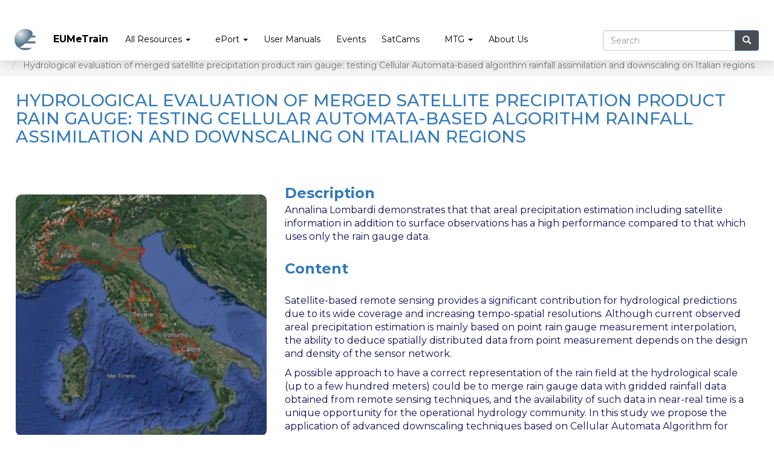

--- FILE ---
content_type: text/html; charset=UTF-8
request_url: https://eumetrain.org/index.php/resources/hydrological-evaluation-merged-satellite-precipitation-product-rain-gauge-testing
body_size: 5555
content:
<!DOCTYPE html>
<html  lang="en" dir="ltr" prefix="content: http://purl.org/rss/1.0/modules/content/  dc: http://purl.org/dc/terms/  foaf: http://xmlns.com/foaf/0.1/  og: http://ogp.me/ns#  rdfs: http://www.w3.org/2000/01/rdf-schema#  schema: http://schema.org/  sioc: http://rdfs.org/sioc/ns#  sioct: http://rdfs.org/sioc/types#  skos: http://www.w3.org/2004/02/skos/core#  xsd: http://www.w3.org/2001/XMLSchema# ">
  <head>
    <meta charset="utf-8" />
<meta name="Generator" content="Drupal 10 (https://www.drupal.org)" />
<meta name="MobileOptimized" content="width" />
<meta name="HandheldFriendly" content="true" />
<meta name="viewport" content="width=device-width, initial-scale=1.0" />
<link rel="icon" href="/sites/default/files/EUMETSAT%20Logo_5.png" type="image/png" />
<link rel="canonical" href="https://eumetrain.org/index.php/resources/hydrological-evaluation-merged-satellite-precipitation-product-rain-gauge-testing" />
<link rel="shortlink" href="https://eumetrain.org/index.php/node/624" />

    <title>Hydrological evaluation of merged satellite precipitation product rain gauge: testing Cellular Automata-based algorithm rainfall assimilation and downscaling on Italian regions | EUMeTrain</title>
    <link rel="stylesheet" media="all" href="/sites/default/files/css/css_vamiyZ63lLQBGeyDynigV_4os8McjajqT9Y7ou6XfMQ.css?delta=0&amp;language=en&amp;theme=eumetraintheme&amp;include=eJwFwdEJACAIBcCFAqGFxNJ-KgyfEG3fHR7SNjWBleaeyJBDI2Tb9ZhFQQqu3RcjpU_TD_Z_E40" />
<link rel="stylesheet" media="all" href="https://cdn.jsdelivr.net/npm/bootstrap@3.4.1/dist/css/bootstrap.min.css" integrity="sha256-bZLfwXAP04zRMK2BjiO8iu9pf4FbLqX6zitd+tIvLhE=" crossorigin="anonymous" />
<link rel="stylesheet" media="all" href="https://cdn.jsdelivr.net/npm/@unicorn-fail/drupal-bootstrap-styles@0.0.2/dist/3.1.1/7.x-3.x/drupal-bootstrap.min.css" integrity="sha512-nrwoY8z0/iCnnY9J1g189dfuRMCdI5JBwgvzKvwXC4dZ+145UNBUs+VdeG/TUuYRqlQbMlL4l8U3yT7pVss9Rg==" crossorigin="anonymous" />
<link rel="stylesheet" media="all" href="https://cdn.jsdelivr.net/npm/@unicorn-fail/drupal-bootstrap-styles@0.0.2/dist/3.1.1/8.x-3.x/drupal-bootstrap.min.css" integrity="sha512-jM5OBHt8tKkl65deNLp2dhFMAwoqHBIbzSW0WiRRwJfHzGoxAFuCowGd9hYi1vU8ce5xpa5IGmZBJujm/7rVtw==" crossorigin="anonymous" />
<link rel="stylesheet" media="all" href="https://cdn.jsdelivr.net/npm/@unicorn-fail/drupal-bootstrap-styles@0.0.2/dist/3.2.0/7.x-3.x/drupal-bootstrap.min.css" integrity="sha512-U2uRfTiJxR2skZ8hIFUv5y6dOBd9s8xW+YtYScDkVzHEen0kU0G9mH8F2W27r6kWdHc0EKYGY3JTT3C4pEN+/g==" crossorigin="anonymous" />
<link rel="stylesheet" media="all" href="https://cdn.jsdelivr.net/npm/@unicorn-fail/drupal-bootstrap-styles@0.0.2/dist/3.2.0/8.x-3.x/drupal-bootstrap.min.css" integrity="sha512-JXQ3Lp7Oc2/VyHbK4DKvRSwk2MVBTb6tV5Zv/3d7UIJKlNEGT1yws9vwOVUkpsTY0o8zcbCLPpCBG2NrZMBJyQ==" crossorigin="anonymous" />
<link rel="stylesheet" media="all" href="https://cdn.jsdelivr.net/npm/@unicorn-fail/drupal-bootstrap-styles@0.0.2/dist/3.3.1/7.x-3.x/drupal-bootstrap.min.css" integrity="sha512-ZbcpXUXjMO/AFuX8V7yWatyCWP4A4HMfXirwInFWwcxibyAu7jHhwgEA1jO4Xt/UACKU29cG5MxhF/i8SpfiWA==" crossorigin="anonymous" />
<link rel="stylesheet" media="all" href="https://cdn.jsdelivr.net/npm/@unicorn-fail/drupal-bootstrap-styles@0.0.2/dist/3.3.1/8.x-3.x/drupal-bootstrap.min.css" integrity="sha512-kTMXGtKrWAdF2+qSCfCTa16wLEVDAAopNlklx4qPXPMamBQOFGHXz0HDwz1bGhstsi17f2SYVNaYVRHWYeg3RQ==" crossorigin="anonymous" />
<link rel="stylesheet" media="all" href="https://cdn.jsdelivr.net/npm/@unicorn-fail/drupal-bootstrap-styles@0.0.2/dist/3.4.0/8.x-3.x/drupal-bootstrap.min.css" integrity="sha512-tGFFYdzcicBwsd5EPO92iUIytu9UkQR3tLMbORL9sfi/WswiHkA1O3ri9yHW+5dXk18Rd+pluMeDBrPKSwNCvw==" crossorigin="anonymous" />
<link rel="stylesheet" media="all" href="https://fonts.googleapis.com/css?family=Montserrat:300,400,500,700,800" />
<link rel="stylesheet" media="all" href="/sites/default/files/css/css_tbB6bNmbh4hOXB2pELu7OC4fvx5OH2HVxPBVz1BcQ54.css?delta=10&amp;language=en&amp;theme=eumetraintheme&amp;include=eJwFwdEJACAIBcCFAqGFxNJ-KgyfEG3fHR7SNjWBleaeyJBDI2Tb9ZhFQQqu3RcjpU_TD_Z_E40" />

    
  </head>
  <body class="path-node page-node-type-resources has-glyphicons">
    <a href="#main-content" class="visually-hidden focusable skip-link">
      Skip to main content
    </a>
    
      <div class="dialog-off-canvas-main-canvas" data-off-canvas-main-canvas>
              <header class="navbar navbar-default container" id="navbar" role="banner">
            <div class="navbar-header">
          <div class="region region-navigation">
          <a class="logo navbar-btn pull-left" href="/" title="Home" rel="home">
      <img src="/sites/default/files/EUMETSAT%20Logo_4.png" alt="Home" />
    </a>
        <a class="name navbar-brand" href="/" title="Home" rel="home">EUMeTrain</a>
    
  </div>

                          <button type="button" class="navbar-toggle collapsed" data-toggle="collapse" data-target="#navbar-collapse" aria-expanded="false">
            <span class="sr-only">Toggle navigation</span>
            <span class="icon-bar"></span>
            <span class="icon-bar"></span>
            <span class="icon-bar"></span>
          </button>
              </div>

                    <div id="navbar-collapse" class="navbar-collapse collapse">
            <div class="region region-navigation-collapsible">
    <nav role="navigation" aria-labelledby="block-eumetraintheme-main-menu-menu" id="block-eumetraintheme-main-menu">
            
  <h2 class="visually-hidden" id="block-eumetraintheme-main-menu-menu">Main navigation</h2>
  

        
      <ul class="menu menu--main nav navbar-nav">
                      <li class="expanded dropdown first">
                                                                    <span class="navbar-text dropdown-toggle" data-toggle="dropdown">All Resources <span class="caret"></span></span>
                        <ul class="dropdown-menu">
                      <li class="first">
                                        <a href="/resources" data-drupal-link-system-path="resources">Resources</a>
              </li>
                      <li>
                                        <a href="https://resources.eumetrain.org/resources/resource_guide/index.htm" title="Resources Module">Resources by Topic Guide*</a>
              </li>
                      <li>
                                        <a href="/simulators" data-drupal-link-system-path="simulators">Simulators</a>
              </li>
                      <li>
                                        <a href="/rgb-color-guide" data-drupal-link-system-path="rgb-color-guide">RGB Color Guide</a>
              </li>
                      <li class="last">
                                        <a href="https://resources.eumetrain.org/RGBguide/RGBColourTool_2_5.zip">Download RGB Colour Tool</a>
              </li>
        </ul>
  
              </li>
                      <li class="expanded dropdown">
                                                                    <span class="navbar-text dropdown-toggle" data-toggle="dropdown">ePort <span class="caret"></span></span>
                        <ul class="dropdown-menu">
                      <li class="first">
                                        <a href="/eport" data-drupal-link-system-path="node/43">About ePort</a>
              </li>
                      <li>
                                        <a href="http://185.254.223.166/ow-maps/">ePort Pro</a>
              </li>
                      <li>
                                        <a href="http://resources.eumetrain.org/ePort_MapViewerEWC_MTG/index.html">ePort JavaScript - MTG</a>
              </li>
                      <li class="last">
                                        <a href="http://resources.eumetrain.org/ePort_MapViewerEWC_MSG/index.html">ePort JavaScript - MSG</a>
              </li>
        </ul>
  
              </li>
                      <li>
                                        <a href="/user-manual" data-drupal-link-system-path="user-manual">User Manuals</a>
              </li>
                      <li>
                                        <a href="/events" data-drupal-link-system-path="events">Events</a>
              </li>
                      <li>
                                        <a href="https://eumetrain.org/node/1015" title="New link">SatCams</a>
              </li>
                      <li class="expanded dropdown">
                                                                    <span class="navbar-text dropdown-toggle" data-toggle="dropdown">MTG <span class="caret"></span></span>
                        <ul class="dropdown-menu">
                      <li class="first">
                                        <a href="https://eumetrain.org/node/996">MTG Training</a>
              </li>
                      <li>
                                        <a href="https://eumetrain.org/node/1012">Webcasts</a>
              </li>
                      <li class="last">
                                        <a href="https://eumetrain.org/node/1010">Case Studies </a>
              </li>
        </ul>
  
              </li>
                      <li class="last">
                                        <a href="/contact" data-drupal-link-system-path="node/35">About Us</a>
              </li>
        </ul>
  

  </nav>
<div class="search-block-form block block-search block-search-form-block" data-drupal-selector="search-block-form" id="block-eumetraintheme-search" role="search">
  
      <h2 class="visually-hidden">Search</h2>
    
      <form action="/search/node" method="get" id="search-block-form" accept-charset="UTF-8">
  <div class="form-item js-form-item form-type-search js-form-type-search form-item-keys js-form-item-keys form-no-label form-group">
      <label for="edit-keys" class="control-label sr-only">Search</label>
  
  
  <div class="input-group"><input title="Enter the terms you wish to search for." data-drupal-selector="edit-keys" class="form-search form-control" placeholder="Search" type="search" id="edit-keys" name="keys" value="" size="15" maxlength="128" data-toggle="tooltip" /><span class="input-group-btn"><button type="submit" value="Search" class="button js-form-submit form-submit btn-primary btn icon-only"><span class="sr-only">Search</span><span class="icon glyphicon glyphicon-search" aria-hidden="true"></span></button></span></div>

  
  
  </div>
<div class="form-actions form-group js-form-wrapper form-wrapper" data-drupal-selector="edit-actions" id="edit-actions"></div>

</form>

  </div>

  </div>

        </div>
                </header>
  
  <div role="main" class="main-container container js-quickedit-main-content">
    <div class="row">

                              <div class="col-sm-12" role="heading">
              <div class="region region-header">
        <ol class="breadcrumb">
          <li >
                  <a href="/index.php/resources">Resources</a>
              </li>
          <li  class="active">
                  Hydrological evaluation of merged satellite precipitation product rain gauge: testing Cellular Automata-based algorithm rainfall assimilation and downscaling on Italian regions
              </li>
      </ol>

<div data-drupal-messages-fallback class="hidden"></div>
    <h1 class="page-header">
<span>Hydrological evaluation of merged satellite precipitation product rain gauge: testing Cellular Automata-based algorithm rainfall assimilation and downscaling on Italian regions</span>
</h1>


  </div>

          </div>
              
            
                  <section class="col-sm-12">

                
                                      
                  
                          <a id="main-content"></a>
            <div class="region region-content">
    <div data-history-node-id="624" class="node node--type-resources node--view-mode-full ds-2col-stacked clearfix">

  

  <div class="group-header">
    
  </div>

  <div class="group-left">
    
            <div class="field field--name-field-resource-logo field--type-image field--label-hidden field--item">  <a href="/index.php/resources/hydrological-evaluation-merged-satellite-precipitation-product-rain-gauge-testing" hreflang="en"><img loading="lazy" src="/sites/default/files/2022-02/651.jpg" width="260" height="260" alt="" typeof="foaf:Image" class="img-responsive" />
</a>
</div>
      
  <div class="field field--name-field-competency-framework field--type-entity-reference field--label-above">
    <div class="field--label">Competency Framework</div>
          <div class="field--items">
              <div class="field--item"><a href="/index.php/taxonomy/term/211" hreflang="en">Hydrology &amp; water management</a></div>
              </div>
      </div>

  <div class="field field--name-field-wmo-satellite-skills field--type-entity-reference field--label-above">
    <div class="field--label">WMO Satellite Skills</div>
          <div class="field--items">
              <div class="field--item"><a href="/index.php/taxonomy/term/220" hreflang="en">Identify and interpret fields and derived products</a></div>
              </div>
      </div>

  <div class="field field--name-field-application field--type-entity-reference field--label-above">
    <div class="field--label">Application</div>
          <div class="field--items">
              <div class="field--item"><a href="/index.php/taxonomy/term/201" hreflang="en">Weather</a></div>
              </div>
      </div>

  </div>

  <div class="group-right">
    
  <div class="field field--name-body field--type-text-with-summary field--label-above">
    <div class="field--label">Description</div>
              <div class="field--item"><p>Annalina Lombardi demonstrates that that areal precipitation estimation including satellite information in addition to surface observations has a high performance compared to that which uses only the rain gauge data.</p></div>
          </div>

  <div class="field field--name-field-resource-content field--type-text-with-summary field--label-above">
    <div class="field--label">Content</div>
              <div class="field--item"><p>Satellite-based remote sensing provides a significant contribution for hydrological predictions due to its wide coverage and increasing tempo-spatial resolutions. Although current observed areal precipitation estimation is mainly based on point rain gauge measurement interpolation, the ability to deduce spatially distributed data from point measurement depends on the design and density of the sensor network.</p>

<p>A possible approach to have a correct representation of the rain field at the hydrological scale (up to a few hundred meters) could be to merge rain gauge data with gridded rainfall data obtained from remote sensing techniques, and the availability of such data in near-real time is a unique opportunity for the operational hydrology community. In this study we propose the application of advanced downscaling techniques based on Cellular Automata Algorithm for rainfall spatialisation using satellite precipitation products for hydrological applications. The method proposed to merge rainfall estimates measured in different spatial scales is based on the data assimilation concepts with particular emphasis on the transformation of point data to areal data. The work wants to prove that the areal precipitation estimation including satellite information in addition to surface observations has a high performance compared to that which uses only the rain gauge data.</p>

<p><a href="http://www.resources.eumetrain.org/data/6/651/hsaf_ws_2022_s4c.mp4">Go to Webcast...</a></p>

<p><a href="http://www.resources.eumetrain.org/data/6/651/hsaf_ws_2022_s4c.pdf">Lecture slides...</a></p>

<p>&nbsp;</p></div>
          </div>

  </div>

  <div class="group-footer">
    
  </div>

</div>


  </div>

              </section>

                </div>
  </div>

      <footer class="footer container" role="contentinfo">
        <div class="region region-footer">
    <nav role="navigation" aria-labelledby="block-eumetraintheme-footer-menu" id="block-eumetraintheme-footer">
            
  <h2 class="visually-hidden" id="block-eumetraintheme-footer-menu">Footer menu</h2>
  

        
      <ul class="menu menu--footer nav">
                      <li class="first last">
                                        <a href="/contact" data-drupal-link-system-path="contact">Contact</a>
              </li>
        </ul>
  

  </nav>
<section id="block-socialmediacontacts" class="block block-block-content block-block-contentcfcb507e-5432-4f29-9ff4-8dd69da717c3 clearfix">
  
    

      
            <div class="field field--name-body field--type-text-with-summary field--label-hidden field--item"><div class="social-media-div">&nbsp; &nbsp; <a class="social-media-icon" href="https://www.facebook.com/Eumetrain" target="_blank"> <img alt="facebook icon" class="facebook-icon" data-entity-type="file" data-entity-uuid="45ecf938-55cd-4759-aa93-3a3555f5ddb9" height="69" src="/sites/default/files/inline-images/facebook_icon.png" width="69" loading="lazy"> </a> <a class="social-media-icon" href="https://www.youtube.com/user/eumetrain" target="_blank"> <img alt="youtube icon" class="youtube-icon" data-entity-type="file" data-entity-uuid="4a6b7dda-7a51-4b56-9f49-96b4869b7201" height="63" src="/sites/default/files/inline-images/youtube_icon.png" width="90" loading="lazy"> </a> <a class="social-media-icon" href="https://twitter.com/eumetrain" target="_blank"> <img alt="twitter icon" class="twitter-icon" data-entity-type="file" data-entity-uuid="8717125b-ce10-49e7-b84c-46107e334d77" height="65" src="/sites/default/files/inline-images/twitter_icon.png" width="76" loading="lazy"> </a>&nbsp; &nbsp;
<div class="contact-emails"><a href="/privacy">privacy statement</a> | <a href="http://eumetrain.org" rel="noopener noreferrer" target="_blank">eumetrain.org</a> | <a href="eumetrain@gmail.com">eumetrain@gmail.com</a></div>
</div>
</div>
      
  </section>


  </div>

    </footer>
  
  </div>

    
    <script type="application/json" data-drupal-selector="drupal-settings-json">{"path":{"baseUrl":"\/index.php\/","pathPrefix":"","currentPath":"node\/624","currentPathIsAdmin":false,"isFront":false,"currentLanguage":"en"},"pluralDelimiter":"\u0003","suppressDeprecationErrors":true,"bootstrap":{"forms_has_error_value_toggle":1,"modal_animation":1,"modal_backdrop":"true","modal_focus_input":1,"modal_keyboard":1,"modal_select_text":1,"modal_show":1,"modal_size":"","popover_enabled":1,"popover_animation":1,"popover_auto_close":1,"popover_container":"body","popover_content":"","popover_delay":"0","popover_html":0,"popover_placement":"right","popover_selector":"","popover_title":"","popover_trigger":"click","tooltip_enabled":1,"tooltip_animation":1,"tooltip_container":"body","tooltip_delay":"0","tooltip_html":0,"tooltip_placement":"auto left","tooltip_selector":"","tooltip_trigger":"hover"},"ajaxTrustedUrl":{"\/search\/node":true},"user":{"uid":0,"permissionsHash":"ec856c84895608ff66bc15e631356f211d6a9bb0acd29e2c8df22f16ebcc9271"}}</script>
<script src="/sites/default/files/js/js_34wjvrzmYWDoyUF38NTteqyB7EK9SaThx4sX9-eZ_xU.js?scope=footer&amp;delta=0&amp;language=en&amp;theme=eumetraintheme&amp;include=eJxLys8vKS4pSizQL8gvyC9LLdJJgouU5OfnlGQWAAACwQ5d"></script>
<script src="https://cdn.jsdelivr.net/npm/bootstrap@3.4.1/dist/js/bootstrap.min.js" integrity="sha256-nuL8/2cJ5NDSSwnKD8VqreErSWHtnEP9E7AySL+1ev4=" crossorigin="anonymous"></script>
<script src="/sites/default/files/js/js_Z6SradFNES0GxH3AmxhOyodHdgZvzVGJnE2bBJT9HsM.js?scope=footer&amp;delta=2&amp;language=en&amp;theme=eumetraintheme&amp;include=eJxLys8vKS4pSizQL8gvyC9LLdJJgouU5OfnlGQWAAACwQ5d"></script>

  </body>
</html>
